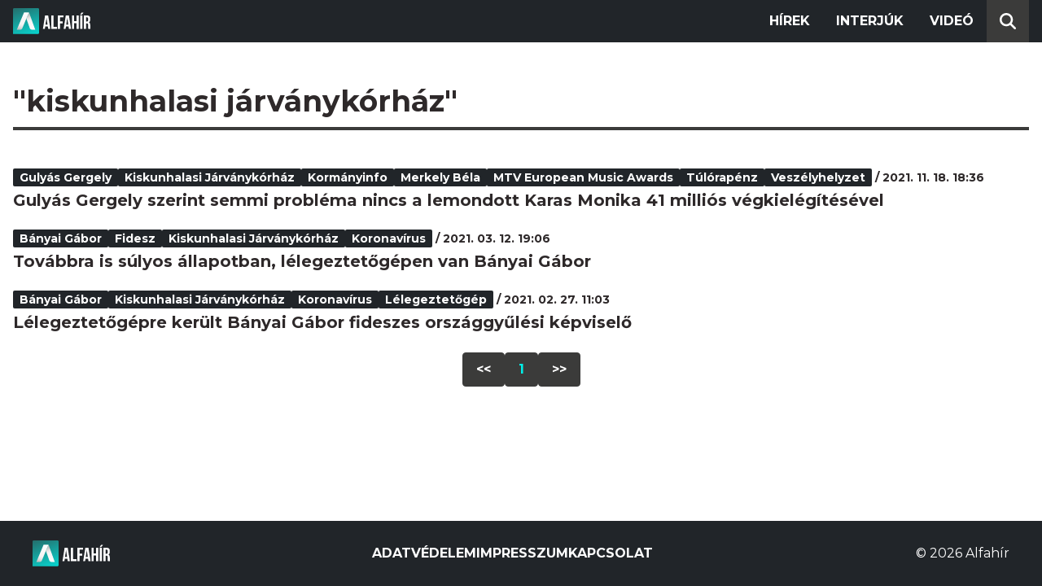

--- FILE ---
content_type: text/html; charset=utf-8
request_url: https://alfahir.hu/hirek/cimkek/kiskunhalasi_jarvanykorhaz
body_size: 2738
content:
<!DOCTYPE html><html lang="hu"><head><meta charset="utf-8"><meta http-equiv="X-UA-Compatible" content="IE=edge"><meta name="Environment:Name" content="Production"><meta name="Configuration:ApplicationInsights:InstrumentationKey" content="812ab63d-aee6-4419-bac5-cb941f730375"><meta name="Configuration:Clarity:Tag" content="exwl9obq9y"><meta name="Configuration:GoogleAnalytics:MeasurementId" content="G-W3CYYNNSP3"><meta name="Configuration:GoogleAnalytics:TrackingId" content="G-W3CYYNNSP3"><meta name="Configuration:GoogleAds:ConversionId" content="AW-11139696840"><meta name="Configuration:Facebook:PixelId" content="217285803268827"><meta name="Configuration:WebPush:Vapid:PublicKey" content="BIeD8Zuhq8o5wafkHgZht23hUitQzTIk52JUFtQJ1i6YXTBu7lEnyo1p8LyIwc3uPFfYDxDvI2USncPxbKpSEPM"><meta charset="utf-8"><meta name="viewport" content="width=device-width, initial-scale=1.0"><link rel="preconnect" href="https://fonts.googleapis.com"><link rel="preconnect" href="https://fonts.gstatic.com" crossorigin><link href="https://fonts.googleapis.com/css2?family=Montserrat:wght@300;400;700&family=PT+Serif:ital,wght@0,400;0,700;1,400;1,700&display=swap" rel="stylesheet" /><link rel="stylesheet" href="/dist/index.css?v=FoNdeYdhjYhdZLe5eUy4tW4-6juujBpKz8tdMAZ_xbk" /><script src="/dist/index.min.js?v=O46NDsDg1zrnFxrYhiuSvQzf6dPJI-DfJfDgxxvy4Ho" defer></script><!--AdOcean junk(can't be async or defer)--><script src="https://gemhu.adocean.pl/files/js/ado.js"></script><script src="/scripts/adocean-config.js"></script><!--Pahtpw junk(can't be async or defer)--><script async src="//pahtpw.tech/c/alfahir.hu.js"></script><title>Alfahir.hu</title><meta name="title" content="Alfahir.hu"><meta name="description" content="Alfahir.hu"><meta name="keywords" content="Alfah&#xED;r"><link rel="canonical" href="https://alfahir.hu/hirek/cimkek/kiskunhalasi_jarvanykorhaz"><meta property="og:site_name" content="Alfahir.hu"><meta property="og:title" content="Alfahir.hu"><meta property="og:description" content="Alfahir.hu"><meta property="og:url" content="https://alfahir.hu/hirek/cimkek/kiskunhalasi_jarvanykorhaz"><meta property="og:type" content="website"><meta name="twitter:title" content="Alfahir.hu"><meta name="twitter:description" content="Alfahir.hu"><meta name="twitter:url" content="https://alfahir.hu/hirek/cimkek/kiskunhalasi_jarvanykorhaz"><link rel="prerender" href="/hirek/kormanyinfo_gulyas_gergely_kiskunhalasi_jarvanykorhaz_tulorapenz_veszelyhelyzet_merkely" type="text/html"><meta property="fb:app_id" content="581227225377082"><meta property="og:locale" content="hu_HU"><meta name="twitter:card" content="summary"><link rel="alternate" href="/syndication/rss.xml" type="application/rss+xml"><link rel="alternate" href="/syndication/atom.xml" type="application/atom+xml"><link rel="manifest" href="/manifest.webmanifest"><link rel="search" type="application/opensearchdescription+xml" href="/search.osdx"></head><body><header b-jxme7igl9x class="header container-fluid"><div b-jxme7igl9x class="centered"><nav b-jxme7igl9x class="nav"><span b-jxme7igl9x class="nav-toggler-icon"></span><div b-jxme7igl9x class="logo-wrapper"><a b-jxme7igl9x href="/" class="logo-link"><img class="logo" src="/assets/images/logo.svg?v=_iZ7wEfjeI2EU97eJ8hFE0DcuRxjxZ0eiXUkiaTowHw" width="123" height="48" alt="Alfahír logo" /></a></div><ul b-jxme7igl9x class="menu"><li b-jxme7igl9x class="menu-item"><a b-jxme7igl9x class="menu-item-link" href="/hirek">Hírek</a></li><li b-jxme7igl9x class="menu-item"><a b-jxme7igl9x class="menu-item-link" href="/hirek/cimkek/interju">Interjúk</a></li><li b-jxme7igl9x class="menu-item"><a b-jxme7igl9x class="menu-item-link" href="/videok">Videó</a></li></ul><div b-jxme7igl9x class="show-search-button"><svg b-jxme7igl9x class="search-icon" xmlns="http://www.w3.org/2000/svg" viewBox="0 0 512 512"><path b-jxme7igl9x d="M416 208c0 45.9-14.9 88.3-40 122.7L502.6 457.4c12.5 12.5 12.5 32.8 0 45.3s-32.8 12.5-45.3 0L330.7 376c-34.4 25.2-76.8 40-122.7 40C93.1 416 0 322.9 0 208S93.1 0 208 0S416 93.1 416 208zM208 352a144 144 0 1 0 0-288 144 144 0 1 0 0 288z"></svg></div></nav><div b-jxme7igl9x class="search-bar container-fluid"><form class="search-form"><input b-jxme7igl9x class="search-input" type="search" name="query"><input b-jxme7igl9x class="search-button" type="submit" value="Keresés"></form></div></div></header><main b-jxme7igl9x class="main"><div class="page article-list container-fluid"><div class="centered"><h1 class="page-title">&quot;kiskunhalasi j&#xE1;rv&#xE1;nyk&#xF3;rh&#xE1;z&quot;</h1><div class="articles-list"><div class="article"><div class="article-info"><ul class="article-tags"><li class="article-tag"><a class="article-tag-link" href="/hirek/cimkek/gulyas_gergely">Guly&#xE1;s Gergely</a></li><li class="article-tag"><a class="article-tag-link" href="/hirek/cimkek/kiskunhalasi_jarvanykorhaz">kiskunhalasi j&#xE1;rv&#xE1;nyk&#xF3;rh&#xE1;z</a></li><li class="article-tag"><a class="article-tag-link" href="/hirek/cimkek/kormanyinfo">korm&#xE1;nyinfo</a></li><li class="article-tag"><a class="article-tag-link" href="/hirek/cimkek/merkely_bela">Merkely B&#xE9;la</a></li><li class="article-tag"><a class="article-tag-link" href="/hirek/cimkek/mtv_european_music_awards">MTV European Music Awards</a></li><li class="article-tag"><a class="article-tag-link" href="/hirek/cimkek/tulorapenz">t&#xFA;l&#xF3;rap&#xE9;nz</a></li><li class="article-tag"><a class="article-tag-link" href="/hirek/cimkek/veszelyhelyzet">vesz&#xE9;lyhelyzet</a></li></ul><span class="separator slash"></span><span class="article-date">2021. 11. 18. 18:36</span></div><h2 class="article-title"><a class="article-title-link" href="/hirek/kormanyinfo_gulyas_gergely_kiskunhalasi_jarvanykorhaz_tulorapenz_veszelyhelyzet_merkely">Guly&#xE1;s Gergely szerint semmi probl&#xE9;ma nincs a lemondott Karas Monika 41 milli&#xF3;s v&#xE9;gkiel&#xE9;g&#xED;t&#xE9;s&#xE9;vel</a></h2></div><div class="article"><div class="article-info"><ul class="article-tags"><li class="article-tag"><a class="article-tag-link" href="/hirek/cimkek/banyai_gabor">B&#xE1;nyai G&#xE1;bor</a></li><li class="article-tag"><a class="article-tag-link" href="/hirek/cimkek/fidesz">Fidesz</a></li><li class="article-tag"><a class="article-tag-link" href="/hirek/cimkek/kiskunhalasi_jarvanykorhaz">kiskunhalasi j&#xE1;rv&#xE1;nyk&#xF3;rh&#xE1;z</a></li><li class="article-tag"><a class="article-tag-link" href="/hirek/cimkek/koronavirus">koronav&#xED;rus</a></li></ul><span class="separator slash"></span><span class="article-date">2021. 03. 12. 19:06</span></div><h2 class="article-title"><a class="article-title-link" href="/hirek/koronavirus_fidesz_banyai_gabor_kiskunhalasi_jarvanykorhaz">Tov&#xE1;bbra is s&#xFA;lyos &#xE1;llapotban, l&#xE9;legeztet&#x151;g&#xE9;pen van B&#xE1;nyai G&#xE1;bor</a></h2></div><div class="article"><div class="article-info"><ul class="article-tags"><li class="article-tag"><a class="article-tag-link" href="/hirek/cimkek/banyai_gabor">B&#xE1;nyai G&#xE1;bor</a></li><li class="article-tag"><a class="article-tag-link" href="/hirek/cimkek/kiskunhalasi_jarvanykorhaz">kiskunhalasi j&#xE1;rv&#xE1;nyk&#xF3;rh&#xE1;z</a></li><li class="article-tag"><a class="article-tag-link" href="/hirek/cimkek/koronavirus">koronav&#xED;rus</a></li><li class="article-tag"><a class="article-tag-link" href="/hirek/cimkek/lelegeztetogep">l&#xE9;legeztet&#x151;g&#xE9;p</a></li></ul><span class="separator slash"></span><span class="article-date">2021. 02. 27. 11:03</span></div><h2 class="article-title"><a class="article-title-link" href="/hirek/banyai_gabor_lelegeztetogep_koronavirus_kiskunhalasi_jarvanykorhaz">L&#xE9;legeztet&#x151;g&#xE9;pre ker&#xFC;lt B&#xE1;nyai G&#xE1;bor fideszes orsz&#xE1;ggy&#x171;l&#xE9;si k&#xE9;pvisel&#x151;</a></h2></div></div><div class="pagination"><a class="pagination-page" href="/hirek/cimkek/kiskunhalasi_jarvanykorhaz/oldalak/1">&lt;&lt;</a><a class="pagination-page current-page" href="/hirek/cimkek/kiskunhalasi_jarvanykorhaz/oldalak/1">1</a><a class="pagination-page" href="/hirek/cimkek/kiskunhalasi_jarvanykorhaz/oldalak/1">&gt;&gt;</a></div></div></div></main><footer b-jxme7igl9x class="footer"><div b-jxme7igl9x class="container-fluid"><div b-jxme7igl9x class="footer-content centered"><a class="logo-link" href="/"><img class="logo" src="/assets/images/logo.svg?v=_iZ7wEfjeI2EU97eJ8hFE0DcuRxjxZ0eiXUkiaTowHw" width="123" height="48" alt="Alfahír logo" /></a><ul b-jxme7igl9x class="footer-links"><li b-jxme7igl9x><a b-jxme7igl9x class="footer-link" href="/adatvedelem">Adatvédelem</a></li><li b-jxme7igl9x><a b-jxme7igl9x class="footer-link" href="/impresszum">Impresszum</a></li><li b-jxme7igl9x><a b-jxme7igl9x class="footer-link" href="mailto:szerk@alfahir.hu">Kapcsolat</a></li></ul><div b-jxme7igl9x class="copyright">&copy; 2026 Alfahír</div></div></div></footer></body></html>